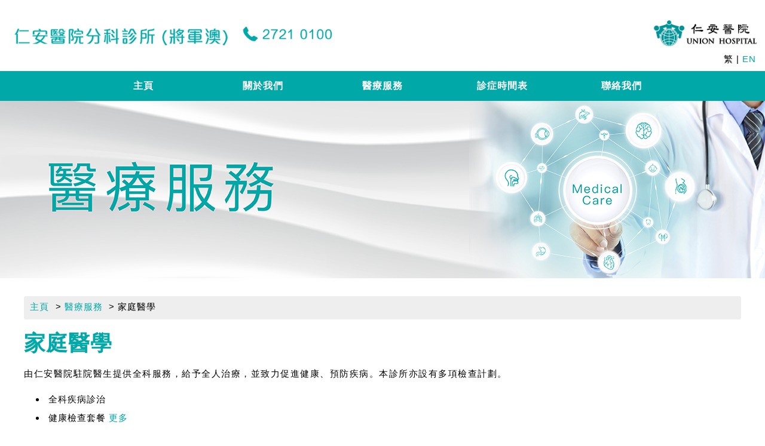

--- FILE ---
content_type: text/html; charset=UTF-8
request_url: https://www.union.org/tko/tko_family.html
body_size: 11572
content:

<!DOCTYPE html>
<html lang="zh-Hant">
<head>
	<meta charset="utf-8">
	<meta http-equiv="Content-Type" content="text/html; charset=utf-8">
	<meta name="keywords" content="仁安醫院分科診所(將軍澳),皮膚科,家庭醫學,老人科,外科,婦產科,眼科,腸胃肝臟科,骨科,耳鼻喉科,兒科,心理衛生科,言語治療,泌尿科,內科/呼吸系統科">
	<meta name="description" content="仁安醫院分科診所(將軍澳)是仁安醫院門診服務之一，為新界東居民提供家庭醫學科、各項專科門診、心理輔導及言語治療等優質醫療服務，並由本院駐院醫生、訪院醫生及治療師主診。">
	
	<meta http-equiv="Cache-Control" content="no-cache, no-store, must-revalidate">
	<meta http-equiv="Pragma" content="no-cache">
	<meta http-equiv="Expires" content="0">
	<meta http-equiv="X-UA-Compatible" content="IE=edge">
	<meta name="viewport" content="width=device-width, initial-scale=1">
	<meta name="description" content="">
	<meta name="author" content="">
	<link rel="shortcut icon" href="images/union.ico">
	<title>仁安醫院分科診所(將軍澳) - 家庭醫學</title>
	
	<link href="css/bootstrap.css" rel="stylesheet">
	<link href="css/flexslider.css" rel="stylesheet">
	<link href="css/style.css?v=4" rel="stylesheet">

<!-- Added by Eric Lam on 10/6/2020 -->
<style>
.overlay {
	position: absolute;
	background-color: rgba(0, 147, 152, 0.9);
	opacity: 1;
	color: #FFFFFF;
	text-align: left;
}
.overlay a{
	color: #FFFFFF;
	text-detext-decoration: none;
}
@media screen and (max-width: 600px) {
	.overlay {
		bottom: 18%;
		width: 100%;
		padding: 10px;
		font-size: 16px;
		letter-spacing: 1px;
	}
}
@media screen and (min-width: 600px) {
	.overlay {
		bottom: 30%;
		width: 60%;
		height: 200px;
		padding: 30px;
		font-size: 32px;
		letter-spacing: 1px;
	}
}
</style>

	<!--[if lt IE 9]><script src="./assets/js/ie8-responsive-file-warning.js"></script><![endif]-->
	<!-- HTML5 shim and Respond.js IE8 support of HTML5 elements and media queries -->
	<!--[if lt IE 9]>
	  <script src="https://oss.maxcdn.com/libs/html5shiv/3.7.0/html5shiv.js"></script>
	  <script src="https://oss.maxcdn.com/libs/respond.js/1.4.2/respond.min.js"></script>
	<![endif]-->
	
	<script>
	  (function(i,s,o,g,r,a,m){i['GoogleAnalyticsObject']=r;i[r]=i[r]||function(){
	  (i[r].q=i[r].q||[]).push(arguments)},i[r].l=1*new Date();a=s.createElement(o),
	  m=s.getElementsByTagName(o)[0];a.async=1;a.src=g;m.parentNode.insertBefore(a,m)
	  })(window,document,'script','//www.google-analytics.com/analytics.js','ga');

	  ga('create', 'UA-4304088-1', 'auto');
	  ga('send', 'pageview');
	</script>

	<!-- Google Tag Manager -->
	<script>(function(w,d,s,l,i){w[l]=w[l]||[];w[l].push({'gtm.start':
	new Date().getTime(),event:'gtm.js'});var f=d.getElementsByTagName(s)[0],
	j=d.createElement(s),dl=l!='dataLayer'?'&l='+l:'';j.async=true;j.src=
	'https://www.googletagmanager.com/gtm.js?id='+i+dl;f.parentNode.insertBefore(j,f);
	})(window,document,'script','dataLayer','GTM-WQJWJXD');</script>
	<!-- End Google Tag Manager -->
</head>
<body>
	<!-- Google Tag Manager (noscript) -->
<noscript><iframe src="https://www.googletagmanager.com/ns.html?id=GTM-WQJWJXD"
height="0" width="0" style="display:none;visibility:hidden"></iframe></noscript>
<!-- End Google Tag Manager (noscript) -->


	<!--Website Container-->
	<div class="container">
	
	<!-- Fixed navbar -->
	<div id="headerwrap">
	<div class="navbar navbar-default navbar-fixed-top" role="navigation">
		<div>
			<div class="logo-header">
				<div class="col-xs-9 col-sm-8 col-md-8">
					<div id="home_logo">
						<a title="仁安醫院分科診所(將軍澳)" href="index.html"><img alt="仁安醫院分科診所(將軍澳)" src="images/logo_tko.png" /></a>
					</div>
					<div id="logo-contact"><img src="images/website_phone.png" border="0" /></div>
				</div>	
	
				<div class="col-xs-3 col-sm-4 col-md-4">
					<div class="union_logo" id="union_logo">
						<a title="仁安醫院" target="_blank" href="http://www.union.org">
							<picture>
							  <source media="(max-width: 767px)" srcset="images/logo_union_mobile.png">
							  <img alt="仁安醫院" id="logo_union" src="images/logo_union.png">
							</picture>
							
						</a>
					</div>
					<div class="clearfix"></div>
					<div class="lang text-right">繁 | <a href="/tko/en/tko_family.html">EN</a></div>
				</div>
				<div class="clearfix"></div>
				
				<!--
				<div style="float:right; margin-right:30px; margin-bottom:10px;">
					<span><a href="" style="font-size:18px;"><img src="http://www.union.org/gicentre/assets/img/home.png" style="margin-top:-3px" border="0" />
					<span>&nbsp;|&nbsp;</span>
					<span><a href="" style="font-size:18px;">繁</a></span>
					<span>&nbsp;|&nbsp;</span>
					<span><a href="" style="font-size:18px;">EN</a></span>
				</div>
				-->
			</div>

			<div class="navbar-header">
				<button type="button" class="navbar-toggle" onclick="n_mobile_menu_open()">
					<img src="images/i_menu.png" border="0" width="50"/>
				</button>
			</div>
		</div>
		
		<div id="narbar-menu-main" class="container">
			<div class="navbar-collapse collapse" style="padding:0 15px;">
				<ul id="navbar_custom" class="nav navbar-nav navbar-left" >
					<li><a href="index.html">主頁</a></li>
					<li><a href="tko_about.html">關於我們</a></li>
					<li><a href="service.html">醫療服務</a></li>
					<li><a target="_blank" href="http://www.union.org/new/tc_chi/services/full/tko_timetable.pdf">診症時間表</a></li>
					<li><a href="tko_address.html">聯絡我們</a></li>
				</ul>	
			</div>		
		</div>
	</div>
	<div class="clear_both"></div>
	
	<div id="bannerwrap">
		<div>
			<ul id="main-banner">
				<li>
					<img src="images/banner_service.jpg" width="1280" height="500" alt="">
				</li>
	
			</ul>
		</div>
	</div>
	
	<div id="pathwrap">
		<div class="container">
			<div class="row" id="path_des"></div>
		</div>
	</div>
	
	<div id="n_mobile_menu_main" class="n_mobile_menu">
		<div id="n_mobile_items">
			<div class="n_menu_item"><a href="index.html">主頁</a></div>
			<div class="n_menu_item"><a href="tko_about.html">關於我們</a></div>
			<div class="n_menu_item"><a href="service.html">醫療服務</a></div>
			<div class="n_menu_item"><a target="_blank" href="http://www.union.org/new/tc_chi/services/full/tko_timetable.pdf">診症時間表</a></div>
			<div class="n_menu_item"><a href="tko_address.html">聯絡我們</a></div>
		</div>
		<div id="n_mobile_menu_close_layer"></div>
	</div>
	<div class="clear_both"></div>
	</div><!--main content-->
<div class="main-content">
	<div class="main-content-row row">

<div id="breadcrumb">
	<ul>
	
		<li class="first">
		
				<a href="index.html">主頁</a>
		</li>
	
		<li >
		
				<a href="service.html">醫療服務</a>
		</li>
	
		<li >
				<span>家庭醫學</span>
		</li>
	</ul>
</div>

 		
		<div class="service-content">
			<h1>家庭醫學</h1>
			<p>由仁安醫院駐院醫生提供全科服務，給予全人治療，並致力促進健康、預防疾病。本診所亦設有多項檢查計劃。</p> 
			<ul>
				<li>全科疾病診治</a></li>
				<li>健康檢查套餐&nbsp;<a href="files/healthcheck_tko.pdf" target="_blank">更多</a></li>
				<li>家務助理健康檢查計劃&nbsp;<a href="files/healthcheck_tko.pdf" target="_blank">更多</a></li>
				<li>疫苗注射
					<div>
						<table cellspacing="0" cellpadding="0" class="service-sub-content" width="100%">
							<tr>
								<td>乙型肝炎</td>
								<td>甲型肝炎</td>
							</tr>
							<tr>
								<td>三個月避孕針</td>
								<td>破傷風</td>
							</tr>
							<tr>
								<td>肺炎鏈球菌</td>
								<td>帶狀疱疹疫苗(生蛇針)</td>
							</tr>
							<tr>
								<td>德國麻疹</td>
							</tr>
						</table>
					</div>
				
				</li>
				<li>靜態心電圖</li>
			</ul>
		</div>
	</div>
</div>
	<div id="footerwrap">	
		<div class="footer-content">
			<div class="footer-title">
				<img src="images/i_location.png" class="icon" border="0"/>&nbsp;&nbsp;其他分科診所
			</div>
			<div class="footer-detail col-xs-10 col-sm-10 col-md-11 col-lg-10">
				<div class="item col-md-3 col-sm-6">
					<a href="http://www.union.org/mos" target="_blank" class="list">仁安醫院分科診所 (馬鞍山)</a>
					<br/><img src="images/i_content_white.png" border="0" class="icon"/><span>2608 3377</span>
					<br/><img src="images/i_email_white.png" border="0" class="icon"/><a href="mailto:mos@union.org">mos@union.org</a>
				</div>
				<div class="item col-md-3 col-sm-6">
					<a href="http://www.union.org/tst" target="_blank" class="list">仁安醫院分科診所 (尖沙咀)</a>
					<br/><img src="images/i_content_white.png" border="0" class="icon"/><span>2375 3323</span>
					<br/><img src="images/i_email_white.png" border="0" class="icon"/><a href="mailto:tst@union.org">tst@union.org</a>
				</div>
				<div class="item col-md-3 col-sm-6">
					<a href="http://www.union.org/tw" target="_blank" class="list">仁安醫院分科診所 (荃灣)</a>
					<br/><img src="images/i_content_white.png" border="0" class="icon" /><span>2608 3399</span>
					<br/><img src="images/i_email_white.png" border="0" class="icon" /><a href="mailto:twc@union.org">twc@union.org</a>
				</div>
				<div class="item col-md-3 col-sm-6">
					<a href="http://www.union.org/spc" target="_blank" class="list">仁安醫院分科診所 (科學園)</a>
					<br/><img src="images/i_content_white.png" border="0" class="icon"/><span>2662 6388</span>
					<br/><img src="images/i_email_white.png" border="0" class="icon"/><a href="mailto:spc@union.org">spc@union.org</a>
				</div>
				<div class="clear_both"></div>
			</div>
			
			<div class="clear_both"></div>	
			<div class="footer-line"></div>

			<div class="footer-detail union-info col-xs-10 col-sm-10 col-md-11 col-lg-10">
				<div class="item col-md-3 col-sm-6">
					<div class="title">仁安醫院</div>
					網址: <a href="http://www.union.org" target="_blank">http://www.union.org</a><br/>
					電話: (852) 2608 3388<br/>
					電郵: <a href="mailto:union@union.org">union@union.org</a>
				</div>
				<div class="item col-md-6 col-sm-6">
					<a href="https://www.google.com/maps/place/%E4%BB%81%E5%AE%89%E9%86%AB%E9%99%A2/@22.3607808,114.1764162,16z/data=!4m5!3m4!1s0x340407110a454f53:0xb5e74a798ecb420d!8m2!3d22.3604018!4d114.1754794" target="_blank"><img src="images/map_union.jpg" border="0" width="120" /></a>
				</div>
				<div class="clear_both"></div>
			</div>
			<div class="clear_both"></div>
			<div class="copyright">由仁安醫院有限公司經營<br/>版權所有 © 2026 仁安醫院</div>   
			<div class="clear_both"></div>
		</div>
	</div>	
</div>
<!--Website Container-->

<script src="js/jquery-1.9.1.js"></script>
<script src="js/bootstrap.min.js"></script>
<script src="js/responsiveslides.min.js"></script>
<script src="js/jquery.flexslider.js"></script>
<script src="js/custom.js?v=1"></script>
<script>
$(document).ready(function(){
	$("#myModal").modal();
});
</script>
<style>
.modal-news ul{
	padding-left: 20px;
	line-height: 1.7;
	font-weight: bold;
}
.modal-news a{
	text-decoration: underline;
}
.modal-news .remark{
	color: red;
}
.modal-news a,.modal-news a:hover{
	color:#000;
}
</style>
</body>
</html>
	
	
	


--- FILE ---
content_type: text/css
request_url: https://www.union.org/tko/css/style.css?v=4
body_size: 26133
content:
* { 
	margin: 0;
	padding: 0px;
} 

body { 
	background: #fff; 
	margin: 0; 
	height: 100%; 
	font-family: "Microsoft JhengHei", "SF Pro HK", "SF Pro Display", "SF Pro Icons", "PingFang HK", "Helvetica Neue", Helvetica, Arial, sans-serif;letter-spacing: 1px;
	font-weight: 400;
	overflow:scroll-y;
	cursor:default;
	font-size:15px;
}
body.en{ 
	font-size:13px;
	letter-spacing:0px;
}
a,a:hover{
	text-decoration:none;
	color:#00A8A8;
}

a.list,a.list:hover{
	color:#000;
	text-decoration:none;
}

a.block{
	display:block;
}

.float-left{
	float:left;
}

.float-right{
	float:right;
}
	
.container{
	max-width:1280px;
	padding-left:0px;
	padding-right:0px;
}

.text-link{
	color:#00A8A8;
}
	
#contentwrap{
	min-height:490px;
}

h1, h2, h3, h4, h5, h6 {
   font-family: "Microsoft JhengHei", 'Arial',"SF Pro HK", "SF Pro Display", "SF Pro Icons", "PingFang HK", "Helvetica Neue", Helvetica, Arial, sans-serif  !important;
   font-weight: 700;
}

h1{
	margin-bottom:20px;
	color:#00A8A8;
}

#home_logo{
	margin:38px 10px;
	max-width:380px;
	height:40px;
	float:left;
}
.en #home_logo{
	margin:20px 10px 5px;
}

#logo-contact{
	float:left;
	margin-top:38px;
}

#logo-contact img{
	width:90%;
	max-width:181px;
}
.en #logo-contact{
	margin-top:0px;
	margin-left:15px;
}
.en #logo-contact img{
	width:80%;
	max-width:131px;
}

#union_logo{
	float:right;
	max-width:180px;
	max-height:45px;
	margin:33px 10px 10px;
}

#home_logo img, #union_logo img{
	width:100%;
}

#breadcrumb{
	margin-bottom:20px;
	padding:7px 10px 1px;
	background-color:#EEE;
	border-radius:3px;
}

#breadcrumb li{
	display:inline-block;
	min-width:33px;
	margin-right:5px;
	
}
#breadcrumb li:before{
	content: ">";
}
#breadcrumb li.first:before{
	content: "";
}

.main-content{
	max-width:1200px;
	margin-left:auto;
	margin-right:auto;
	padding-bottom:50px;
}

.news-content.news-content{
	padding-bottom:0px;
}

.sub-content{
	margin-left:20px;
}

.main-content-row{
	margin-top:30px;
	margin-bottom:30px;
}


.navbar-collapse{
	/*background:rgba(245,245,245,.4);*/
}
.navbar-collapse a{
	color:#fff;
}

.lang{
	margin:0px 15px 10px;
	font-size:15px;
}

.title_c1{
	color:#00A8A8;
	font-size:25px;
	font-weight:bold;
	padding:0px;
	margin-top:0px;
}

.en .title_c1{
	font-size:22px;
}

.title_c2{
	color:#00A8A8;
	font-size:20px;
	font-weight:bold;
}
.align_left{
	text-align:left;
}
.align_center{
	text-align:center;
}
.align_right{
	text-align:right;
}
.full-width{
	width: 100%;
	padding: 0;
	margin: 0;
}
.no-padding{
	padding:0;
}
.bg-white{
	background-color:rgba(255,255,255,1);
}

ul.outside, .service-content ul.outside{
	list-style-position: outside;
	margin-left:20px;
}

ul.highlight-list{
	list-style-position: inside;
}


ul.highlight-list li{
	color:#00A8A8;
	font-size:22px;
	margin-left:20px;
	margin-bottom:10px;
	
}



table.table-style{
	width:100%;
	border-bottom:1px solid #00A8A8;
	border-right:1px solid #00A8A8;
	
}

table.table-style tr.odd td{
	background-color:#E1E1E1;
}

table.table-style th{
	background-color:#00A8A8;
	color:#FFF;
}

table.table-style th, table.table-style td{
	border-top:1px solid #00A8A8;
	border-left:1px solid #00A8A8;
	padding-top:10px;
	padding-bottom:10px;
}


table.table-style td{
	text-align:center;
}

table.table-style .first{
	text-align:left;
	padding-left:20px;
}

table.table-style .phv-col{
	padding-top:20px;
	padding-bottom:20px;
}	

table.table-style th.title{
	font-size:30px;
	text-align:center;
}

.index-feature{
	margin-left:15px;
	margin-right:15px;
	border-bottom:2px solid #009297;
}
.index-news{
	background-image:url("/tko/images/bg_green_news.jpg");
	background-repeat:none;
	
	/*background-color:#00A8A8;*/
	padding:10px 30px;
	background-size: 100% 100%;
}

.index-news a{
	display:block;
	color:#58595B;
}

.index-news .title{
	font-size:23px;
	color:#1C8E7D;
	font-weight:bolder;
	padding-bottom:10px;
	margin-bottom:5px;
}

.en .index-news .title{
	font-size:15px;
}

.index-news .content{
	line-height:30px;
}

.en .index-news .content{
	line-height:20px;
}


.index-news .img{
	padding:0px 20px;
}

.index-news .img img{
	width:100%;
	max-width:300px;
}

.index-news .item{
	margin-top:10px;
	padding:10px 20px;
}

.index-news .mid{
	/*border-left:1px solid #FFF;*/
}

.index-about{
	padding-right:60px;
}

.about-table{
	margin-top:20px;
	width:100%;
}

.about-table td{
	padding-bottom:10px;
}

.index-service{
	margin-bottom:40px;
}

.index-service a{
	display:block;
	font-size:20px;
	margin-top:20px;
	font-weight:bolder;
}

.index-service img{
	width:50px;
}

.en .index-service a{
	font-size:13px;
}

.en .index-service img{
	width:40px;
}

.index-service-content{
	border:1px solid #DDD;
	padding:10px;
	margin:15px 0px;
	min-height:170px;
	background-color:#FFFFFF;
}

.index-middle{
	margin-top:68px;
	margin-bottom:68px;
}

.index-service-content .title{
	font-size:25px;
	text-align:center;
	color:#00A8A8;
}

.index-service-content .content{
	width:70%;
	margin-left:auto;
	margin-right:auto;
}

.index-ads2{
	position:relative;
	background-color:#E8EDF1;
	padding:20px;
	text-align:center;
	max-width:300px;
}
.index-ads2 p{
	font-size:14px;
	color:#000 !important;
}
.index-ads2 p.title{
	font-weight:bolder;
}
.index-ads2 img{
	margin:0px auto;
}

.index-ads2 .flex-control-nav{
	display:block;
	margin-left:-20px;
	bottom:0px;
}

.index-ads2 .flex-direction-nav{
	display:none;
}

.index-map{
	text-align:center;
}

.index-map iframe,
.index-map img
{
	margin-left:auto;
	margin-right:auto;
}


/*Service page*/
.service-content{
	padding-bottom:40px;
}

.service-content .title_c1{
	margin-top:30px;
}

.service-content ul, .service-content ol{
	list-style-position: inside;
}
.service-content ul, .service-content ol{
	list-style-position: inside;
	margin-top:20px;
	margin-bottom:30px;
}

.service-content .service-list-div, .service-content ul li, .service-content ol li{
	margin-left:20px;
	margin-bottom:10px;
}

.service-content .service-list-div.en ul li{
	font-weight:400;
}

.service-content ol li{
	list-style-type: none;
}

.service-content ol li:before{
	content: "- "
}

.service-content .service-sub-content{
	margin-left:40px;
}

.service-content .service-sub-content2{
	margin-top:20px;
	margin-left:20px;
}

.service-content .service-sub-content .title{
	font-weight:bolder;
}

.service-content table{
	margin-top:20px;
	margin-bottom:20px;
}

.service-content table td{
	padding-bottom:10px;
}

.service-content table.style1{
	border-spacing:3px;
	border-collapse: separate;
}

.service-content table.style1 th, .service-content table.style1 td{
	padding:10px;
}

.service-content table.style1 th{
	background-color:#E1E1E1;
	font-weight:bolder;
}

.service-content table.style1 td{
	background-color:#F1F1F1;
}

/*Paediatrics Page*/
#hbp-plan{
	margin-top:-5px;
	height:5px;
}

.hbp.title_c1 span{
	font-size:14px;
}

#hbp-tab-controler{
	display:none;
}

.hbp-table{
	border-collapse:separate;
	border-spacing:1px;
}

.hbp-table th,.hbp-table td{
	text-align:center;
	padding:5px 10px;
}
.hbp-table th{
	background-color:#1177BB;
	color:#FFF;
}
.hbp-table td{
	background-color:#F5F5FA;
}

.hbp-table img.icon{
	width:35px;
	margin-top:-5px;
	margin-bottom:-7px;
}

.hbp-table td.title{
	font-weight:bolder;
	text-align:left;
	background-color:#C9E3E8;
}

.hbp-table td.extra-header{
	font-weight:bolder;
	background-color:#FF6655;
	color:#FFF;
}

.hbp-table td.extra-header span{
	font-size:10px;
}

.btn-switch,.btn-switch:hover{
	display:inline-block;
	padding:5px 10px;
	margin-left:5px;
	background-color:#1177BB;
	color:#FFF;
	cursor:pointer;
}

.btn-switch.current{
	background-color:#005599;
}

/*Whatsapp*/
#whatsapp-area{
	font-size:18px;
	max-width:900px;
	margin:0px auto;
}

.whatsapp-bg{
	background-color:#1e9588;
	color:#FFFFFF;
}
.whatsapp-bg a{
	color:#FFFFFF;
}

.whatsapp-heightlight{
	color:#205568;
	font-weight:bolder;
}

.whatsapp-header{
	width:100%;
	
}
.whatsapp-header table{
	margin:0px auto;
}
.whatsapp-header .icon{
	text-align:left;
}

.whatsapp-header .content{
	padding-left:3em;
}

.whatsapp-header .content, .whatsapp-header .content a{
	font-size:32px;
	font-weight:bolder;
}
.whatsapp-subheader{
	margin-top:40px;
	margin-bottom:40px;
}
.whatsapp-subheader .title1{
	font-size:28px;
	font-weight:bolder;
	text-align:center;
}

.whatsapp-subheader .title2{
	font-size:24px;
	font-weight:bolder;
	text-align:center;
}
.whatsapp-subheader .title2 span{
	font-size:24px;
}

.whatsapp-footer{
	padding:15px 20px;
	margin:80px 0px 20px;
	line-height:30px;
}

.whatsapp-rule{
	list-style-position:inside;
	list-style-type:decimal;
}

.whatsapp-rule li{
	margin-bottom:10px;
}

.whatsapp-note{
	font-size:15px;
}
/*News*/
.news-h1, .news-content .title_c1{
	color:#00A8A8;
}

.news-content img{
	width:100%;
	margin:0px auto;
}

.news-content-area{
	max-width:800px;
	margin:0px auto;
}

.news-bottom img{
	width:100%;
	max-width:1280px;
}
	
.colorectal-cancer-banner{
	margin-bottom:20px;
}
.colorectal-cancer-banner img{
	max-width:313px;
}
.vaccination-banner{
	margin-bottom:20px;
}
.vaccination-banner img{
	max-width:1141px;
}

.phv-content{
	max-width:852px;
}

.phv-content .icon{
	width:35px;
}

img.prostate1{
	max-width:436px;
}

img.prostate2{
	max-width:390px;
}

img.news-colonpp1, img.news-colonpp2{
	max-width:245px;
}

.flow-colonpp1, .flow-colonpp2, .flow-colonpp3, .flow-colonpp-next{
	font-size:17px;
	max-width:346px;
	margin:0px auto;
	text-align:center;
	margin-bottom:20px;
}

.flow-colonpp1{
	padding:20px 0px;
	background-color:#00A8A8;
	color:#FFF;
}

.flow-colonpp2{
	padding:10px 0px;
	background-color:#3377FF;
	color:#FFF;
}

.flow-colonpp3{
	padding:10px 0px;
}


img.colorectal-cancer-flow{
	max-width:927px;
}

.side-area{
	border: 10px solid #7AD3CB;
	padding:10px;
	margin-top:10px;
}

.side-content{
	font-size:14px;
}

.side-content td{
	height:40px;
}

.side-content td.content{
	padding-left:5px;
}



.index-service-title{
	border-bottom:1px solid #DDD;
	padding-bottom:15px;
	margin-bottom:15px;
}

.index-side{
	width:100%;
	max-width:340px;
	margin:0px auto;
}
.index-side-feature{
	margin-top:20px;
}

.index-side-feature .btn-doctor-search{
	float:left;
}
.index-side-feature .btn-schedule{
	float:right;
}

.index-side-feature a{
	display:block;
	text-align:center;
	font-weight:bolder;
	padding-top:10px;
	padding-bottom:10px;
}


.index-trans td{
	padding-bottom:20px;
	vertical-align:top;
}
.index-trans td.content{
	padding-left:10px;
}

ul.aboutus-service{
	list-style:none;
	
}
ul.aboutus-service li{
	float:left;
	width:33%;
}

p { 
	padding: 0; 
	margin-bottom: 12px; 
	font-family: "Microsoft JhengHei", 'Arial',"SF Pro HK", "SF Pro Display", "SF Pro Icons", "PingFang HK", "Helvetica Neue", Helvetica, Arial, sans-serif  !important;
	font-weight: 400;
	line-height: 1.625em;
	margin-top: 10px; 
	/*font-weight:bold;*/
	letter-spacing: 0.1em;
}

::-moz-selection  {
	color: #fff;
	text-shadow:none;
	background:#2B2E31;
}
::selection {
	color: #fff;
	text-shadow:none;
	background:#2B2E31;
}

.logo-header{
	/*background-image: url("/mos_new/images/bg_header.jpg");*/
	background-repeat: no-repeat;
	max-width:1280px;
	min-height:114px;
	margin-left:auto;
	margin-right:auto;
}

.navbar {
	min-height: 70px;
	margin-bottom: 0px;
}

.navbar-brand {
	font-family: 'Raleway', sans-serif;
	font-weight: 900;
}



@media (min-width: 1024px) {
	#navbar_custom{
		display: table;
		width: 100%;
	}
	.navbar-header .navbar-brand {
		color: #384452;
	}
	.navbar-default .navbar-nav > li{
		/*width: auto;*/
		width: 200px;
		display: table-cell;
		float:none;
	}
	.navbar-nav > li{
		text-align:center;
	}
}

.navbar-default .navbar-nav > li > a {
	color: #fff;
	font-weight: 700;
	font-size: 16px;
}
.navbar-default a {
	text-decoration: none;
}

.dropdown-menu > li > a:hover, .dropdown-menu > li > a:focus {
    color: #ffffff;
    text-decoration: none;
    background-color: #7777BB;
}

.navbar-default .navbar-nav > .open > a, .navbar-default .navbar-nav > .open > a:hover, .navbar-default .navbar-nav > .open > a:focus {
    color: #fff;
    background-color: #7777BB;
}

.navbar-default .navbar-nav > .active > a, .navbar-default .navbar-nav > .active > a:hover, .navbar-default .navbar-nav > .active > a:focus {
    font-weight: 900;
	background-color: #4a77ba;
    color: #fff;   
}

.navbar-default .navbar-nav > li > a:hover,
.navbar-default .navbar-nav > .active > a:hover{
	color: #fff;
    background: #7AD3CB;
}

.navbar-default {
	background-color: #fff;	
	border-color: transparent;
	border: 0;
}

.navbar-default .navbar-right{
	margin-right: 0 !important;
}

.navbar-default .navbar-right > li {
    border: 1px solid black;
    width: 30px;
    text-align: center;
    margin: 12px 2px;
    background: #fff;
    color: #000;
}

.navbar-nav > li > .dropdown-menu {
    margin-top: 0;
    border-top-left-radius: 0;
    border-top-right-radius: 0;
    text-align: left;
}

.navbar-default .navbar-right > li:hover{
	box-shadow: 2px 2px 5px #bbb;
}
.navbar-default .navbar-right > li.active{	
    background: #000;
}
.navbar-default .navbar-right > li > a {
    padding: 2px 0;
    color: black;
    font-size: 14px;
	text-align: left;
}
.dropdown-menu {
    position: absolute;
    top: 100%;
    left: 0;
    z-index: 1000;
    display: none;
    float: left;
    min-width: 160px;
    padding: 5px 0;
    margin: 2px 0 0;
    font-size: 14px;
    list-style: none;
    background-color: none;
    background-clip: padding-box;
    border: none;
    border-radius: 4px;
    -webkit-box-shadow: 0 6px 12px rgba(0, 0, 0, .175);
    box-shadow: 0 6px 12px rgba(0, 0, 0, .175);
}

.dropdown-menu {
	background: #fcfcfc;
	padding:0;
}

.dropdown-menu > li > a {
	color: white;
    font-weight: 700;
    font-size: 16px;
    border-top: 1px solid #a77ca6;
	padding: 10px 18px;
    background: #8c408a;
}

.btn-theme {
  color: #fff;
  background-color: #384452;
  border-color: #384452;
  margin: 4px;
}
.btn-theme:hover,
.btn-theme:focus,
.btn-theme:active,
.btn-theme.active,
.open .dropdown-toggle.btn-theme {
  color: #fff;
  background-color: #00b3fe;
  border-color: #00b3fe;
}

.mtb {
	margin-top: 80px;
	margin-bottom: 80px;
}

.mb {
	margin-bottom: 60px;
}

.mt {
	margin-top: 60px;
}

.hline {
	border-bottom: 2px solid #384452;
}

.hline-w {
	border-bottom: 2px solid #ffffff;
	margin-bottom: 25px;
}


/*	################################################################
	SITE WRAPS
################################################################# */
#bannerwrap {
	background-color: #fff;
	min-height: 30px;
	padding-top: 166px;
	padding-bottom: 0px;
	text-align: center;
}

#bannerwrap h3, h5 {
	color: white;
	font-weight: 400;
}

#bannerwrap h1 {
	color: white;
	margin-bottom: 25px;
}

#bannerwrap .img-responsive {
	margin: 0 auto;
}

/* Services Wrap */
#service {
	margin-top: 100px;
	margin-bottom: 80px;
}

#service i {
	color: #00b3fe;
	font-size: 60px;
	padding: 15px;
}

.content_nav{
	color: #5693d4;
	font-weight: bold;
	padding-left:25px;
}

/* Footer */
#footerwrap {
	/*background-image:url("/mos_new/images/bg_footer.jpg");
	background-repeat:no-repeat;*/
	max-width:1280px;
	background-color:#00A8A8;
	color:#FFFFFF;
	
}
#footerwrap a{
	color:#FFFFFF;
}

#footerwrap p {
	color: #bfc9d3;
}

#footerwrap h4 {
	color: white;
}

#footerwrap i {
	font-size: 30px;
	color: #bfc9d3;
	padding-right: 25px;
}

#footerwrap i:hover {
	color: #00b3fe
}

#footerwrap .footer-content{
	padding:20px 5px 5px;
}

#footerwrap .footer-title{
	font-size:22px;
	font-weight:bolder;
	margin-bottom:30px;
	text-align:center;
}

#footerwrap .footer-title .icon{
	width:20px;
	margin-top:-10px;
	margin-left:-20px;
}

#footerwrap .footer-detail{
	margin:0px auto;
	float:none !important;
}

#footerwrap .footer-detail, #footerwrap .footer-detail a{
	font-size:13px;
}

#footerwrap .footer-detail .item{
	margin-bottom:15px;
}

#footerwrap .footer-detail img.icon{
	width:20px;
	margin:5px 5px 5px 0px;
}

#footerwrap .footer-line{
	border-top:1px solid #CCC;
	margin-top:20px;
	margin-bottom:20px;
}

#footerwrap .footer-detail.union-info .title{
	font-size:22px;
	font-weight:bolder;
	margin-bottom:7px;
}

#footerwrap .copyright{
	padding-top:5px;
	text-align:right;
	font-size:12px;
}


/*	################################################################
	PAGE CONFIGURATIONS
################################################################# */
/* General Tweaks */

#blue {
	background: #00b3fe;
	margin-top: 60px;
	margin-bottom: 60px;
	padding-top: 25px;
	padding-bottom: 25px;
}

#blue h3 {
	color: white;
	margin-left: 15px;
}

.spacing {
	margin-top: 40px;
	margin-bottom: 40px;
}

/*Custom*/
@media (min-width: 768px) {
  .container {
		width: 100%;
  }
  
  #small_des{
	background-color: rgba(255, 255, 255, .85);
	position: absolute;
	z-index: 2;
	width: 100%;
  }
}

.fa{
	width: 20px;
}

.google-maps {
	position: relative;
	padding-bottom: 75%; // This is the aspect ratio
	height: 0;
	overflow: hidden;
}
.google-maps iframe {
	position: absolute;
	top: 0;
	left: 0;
	width: 100% !important;
	height: 100% !important;
}

.clear_both{
	clear: both;
}

#logo_union{
	float:right;
}

.ul_list{
	padding:0 0 0 30px;
	list-style: none;
}
.ul_list li{
	margin-bottom: 8px;
	text-indent: -20px;
}
.ul_list li::before, .ul_list li::before {
    content: '\2022';
    color: #a02a9a;
    padding-right: 10px;
    font-size: 26px;
    line-height: 20px;
    vertical-align: -2px;
}

.outlink{
	cursor:pointer;
}

.path_div{
	padding: 20px 0 0 40px;
}

.icon-img{
	float: left;
	width: 60px;
	height: 140px;
	text-align: center;
	font-size: 25px;
	line-height: 55px;
	color: #4a77ba;
}

.fa{
	color: #922690;			
}


div.ext-box { 
	display: table; 
	width:100%;
	height: 140px;
}
div.int-box { 
	display: table-cell; 
	vertical-align: middle;
	padding-left: 10px;
}

.navbar-toggle {
    float: left;
    margin-left: 15px; 
}

.map_img{
	border-radius:0;
}

.main_booking{
	padding:0 40px; 
	border-left:1px solid #ddd;
	position: relative;
}

.lang_btn{
	color:#4a77ba; 
	font-size:18px; 
	font-weight:bold; 
	cursor:pointer;
}	
#lang_set{
	float:right;
	text-align: right; 
	padding-right:30px;
}

#lang_set span{
	padding-right: 15px;
    border-right: 1px solid #4a77ba;
    padding-left: 20px;
}

#lang_set span.last_item{
	border-right: 0;
}

.header_lang{
	margin-top: -5px;
	margin-bottom: 5px;
}

.tc .show_en{
	display:none;
}

#address_polyclinic{
	margin-top: 10px;
}

.en_ul_txt{ line-height: 28px; }

.news_sub_title{
	text-align: right;
	color: #9e020f;
	font-size: 12px;
}
		
.carousel-inner > .item img{
	margin: 0 auto;
	max-height: 215px;
}
		
div#carousel-example-generic{
	/*background: #889a9a;*/
	background: transparent;
}

.mobile_display_only{
	display: none;
}

@media (max-width: 767px) {
	
	#home_logo, #union_logo{
		margin:22px 5px;
	}
	#bannerwrap{
		padding-top:166px;
	}
	
	#union_logo img{
		max-width:55px;
	}
	.title_c2{		font-size:20px;	}
	
	.path_div{		display:none;	}	
	
	.main_booking{
		padding:10px 15px;
		border-left:0;
	}
	
	#lang_set{
		float:right;
		text-align: right; 
		padding-right: 4px;
		padding-top: 13px;
	}
	.lang_btn{		
		font-size:13px; 
		font-weight:bold; 
	}
	#address_left{
		border-right:none;
	}
	#address_polyclinic{
		padding-top: 30px;
	}
}

@media (max-width: 1200px) {
	.main-content{
		margin-left:10px;
		margin-right:10px;
	}

}

@media (max-width: 1024px) {
	.navbar-header{
		background:#00A8A8;
		margin: 0;
		/*border-radius: 10px;*/
		border-radius: 0;
	}
	
	.navbar-default .navbar-nav .open .dropdown-menu > li > a {
		color: #fff;
		padding-top: 10px;
		padding-bottom: 10px;
	}	
	
	.navbar-default .navbar-nav .open .dropdown-menu > li > a:hover,
	.navbar-default .navbar-nav .open .dropdown-menu > li > a:focus {
		color: #fff;
		background-color: transparent;
	}
	.main-content{
		padding-left:15px;
		padding-right:15px;
	}
}

@media (max-width: 992px){
	
	#home_logo, #logo-contact{
		float:none;
	}
	
	#home_logo,#logo-contact{
		margin-left:5px;
	}
	
	#home_logo{
		margin-top:15px;
		margin-bottom:0px;
	}
	#logo-contact{
		margin-top:0px;
	}
	#logo-contact img{
		width:150px;
	}
	
	
	.index-about{
		padding-right:0px;
	}
	.side-area{
		margin-top:20px;
		margin-bottom:20px;
	}
	.side-area .title_c1{
		margin-top:20px;
	}
	.index-ads2{
		margin-top:20px;
	}
	.index-map iframe,
	.index-map img{
		margin-bottom:20px;
	}
}

@media (max-width: 768px){
	#home_btn{
		font-size:20px ;
		margin: 0 4px;
	}
		
	.index-middle{
		margin-top:0px;
		margin-bottom:0px;
	}
	.side-area{
		border:none;
		border-top:1px solid #DDD;
	}
	.index-service{
		border-top:none;
		border-bottom:none;
	}
	.mobile_disable{
		display: none;
	}
	.mobile_display_only{
		display: block;
	}
	.s2_for_mobile{
		margin-left: -5%;
		width: 113%;
		overflow: hidden;
	}
	#address_polyclinic{
		padding-top: 30px;
	}
	.navbar {
		padding-top: 0;
	}
	.header_lang {
		margin-bottom: 0;
	}
	.navbar-collapse{
		max-height: 165px;
	}
	.col-md-4.col-xs-8.col-sm-4.index_display_img_row_box1 {
		margin-left: 18%;
	}
	.index_display_feature_item.box3 {
		margin-top: -20px;
	}
}

@media (max-width: 656px){
	
	body{
		font-size:13px;
	}
	
	h1{
		font-size:28px;
	}
	
	.title_c1, .index-news .title{
		font-size:20px;
	}
	.index-service a{
		font-size:15px;
	}
	
	#footerwrap .footer-detail{
		margin-bottom:40px;
	}
	.index-side-feature .btn-doctor-search{
		float:none;
	}
	.index-side-feature .btn-schedule{
		float:none;
	}
	
	.hbp-hide{
		display:none;
	}
	#hbp-tab-controler{
		display:block;
	}
	
	#whatsapp-area{
		font-size:15px;
	}
	.whatsapp-header .content, .whatsapp-header .content a{
		font-size:22px;
	}
	
}

@media (max-width: 479px){
	
	.mobile_disable{
		display: none;
	}
	.mobile_display_only{
		display: block;
	}
	
	.s2_for_mobile{
		margin-left: -12%;
		width: 123%;
		overflow: hidden;
	}
	
	#address_polyclinic{
		padding-top: 30px;
	}
	.home_lang_btn{
		display: none;
	}
	
	#bookinglogo{
		display: none;
	}
	
	.prep_spe.row_style{
		height: auto;
		padding-top: 20px;
	}
	.text_display{
		font-size: 14px;
	}
	.index_scope_of_service_items_field{
		padding:0 10px 0 10px;
	}
	#footerwrap{
		padding: 20px 10px;
	}
	.index_display_img_row_box1{
		width: 95%;
		margin: 2%;
		padding: 0;
	}
	.index_display_feature_item.box3 {
		margin-top: -30px;
	}
	.index_display_feature_item.box3_tc {
		margin-top: -30px;
	}
}


/** tablet mobile menu use **/
.n_mobile_menu{
	position: fixed;
	width: 100%;
	height: 100%;
	z-index: 1040;
	top: 0;
	left: -80%;
	display: none;
}

#n_mobile_menu_close_layer{
	position: fixed;
	width: 20%;
	height: 100%;
	z-index: 1040;
	top: 0;
	right: 0;
	display: none;
	background: rgba(0,0,0,0.6);
}

.n_mobile_title{
	background: #4a77ba;
	color: white;
	padding: 3% 0 3% 4%;
	font-size: 18px;    
	width: 100%;
}

#n_mobile_items{
	overflow-y: scroll;
	width: 80%;
	height: 100%;
	padding-bottom: 20%;
	background: #00A8A8;
}

.n_menu_item{
	padding: 4% 0 4% 6%;
	/*border-bottom: 1px solid #a29999;*/
	font-size: 15px;
}

.n_menu_item_name{
	margin-bottom: 2%;
	font-weight: bold;
}

.n_menu_item a{
	color: #FFFFFF;
	/*color:#5588c9;*/
	text-decoration: none;
}
.n_menu_subitem{
	border-left: 3px solid #4e174c;
	padding: 4% 0 4% 4%;
	margin-bottom: 1%;
}
.n_menu_subitem.last{		
	border-bottom: 0;
}


#main-banner{
  position: relative;
  list-style: none;
  overflow: hidden;
  width: 100%;
  padding: 0;
  margin: 0;
  }

#main-banner li {
  -webkit-backface-visibility: hidden;
  position: absolute;
  display: none;
  width: 100%;
  left: 0;
  top: 0;
  }

#main-banner li:first-child {
  position: relative;
  display: block;
  float: left;
  }

#main-banner img {
  display: block;
  height: auto;
  float: left;
  width: 100%;
  border: 0;
}
  
.header-icon {
	float: left;
	margin-right: 18px;
	font-size: 24px;
	color: #a4a9ac;
}

#narbar-menu-main{
	background-color:#00A8A8;
}

.btn-link:after {
	font-family: FontAwesome;
	position: relative;
	left: 0;
	content: "\f101";
	font-size: 13px;
	color: #8e517d;
	padding-left: 5px;
	padding-top: 3px;
}

#header_hotline{
	line-height: 15px;
	color: #8e517d;
	font-size: 13px;
	font-weight: 600;
	text-transform: uppercase;
}
#home_btn{
	font-size:26px ;
	margin: 0 6px;
}

.flex-control-nav{
	display:none;
}
	
.notice-btn-m{
	text-align: center;
	margin-bottom: 20px;
}
.notice-btn-m a{
	color:red;
	display: inline-block;
	font-size: 20px;
	font-weight: bold;
	border-bottom: 2px solid red;
}

.notice{
	padding: 15px 0;
	color: red;
	margin-top: 15px;
}
.notice-link {
	margin-top: 5px;
}
.notice-link a{
	color: red;
	text-decoration: underline;
}

--- FILE ---
content_type: application/javascript
request_url: https://www.union.org/tko/js/custom.js?v=1
body_size: 2904
content:
(function($) {
	$( ".dropdown-toggle" ).hover(
	  function() {
		var parent_a=$(this).parent();
		$( ".dropdown-toggle" ).parent().removeClass( "open" );
		parent_a.addClass( "open" );
	  }, function() {
		var parent_a=$(this).parent();
	  }
	);
	
	$(".navbar-nav>li:not('.dropdown') ").hover(
		function() {
			$( ".dropdown-toggle" ).parent().removeClass( "open" );
		},function(){}
	);
	
	$(".n_mobile_menu").click(function(event){
		if(event.target.id == 'n_mobile_menu_close_layer'){
			$("#n_mobile_menu_close_layer").fadeOut("fast");
			$(".n_mobile_menu").stop().animate({left:"-80%"},{easing:"swing",duration:800,complete:function(){
				$(this).hide();
				$("body").css("overflow","auto");
			}});
		}
	});
	
	$("#main-banner").responsiveSlides({
		  auto: true,             // Boolean: Animate automatically, true or false
		  speed: 500,            // Integer: Speed of the transition, in milliseconds
		  timeout: 6000,          // Integer: Time between slide transitions, in milliseconds
		  pager: false,           // Boolean: Show pager, true or false
		  nav: false,             // Boolean: Show navigation, true or false
		  random: false,          // Boolean: Randomize the order of the slides, true or false
		  pause: false,           // Boolean: Pause on hover, true or false
		  pauseControls: true,    // Boolean: Pause when hovering controls, true or false
		  prevText: "Previous",   // String: Text for the "previous" button
		  nextText: "Next",       // String: Text for the "next" button
		  maxwidth: "",           // Integer: Max-width of the slideshow, in pixels
		  navContainer: "",       // Selector: Where controls should be appended to, default is after the 'ul'
		  manualControls: "",     // Selector: Declare custom pager navigation
		  namespace: "",   // String: Change the default namespace used
		  before: function(){},   // Function: Before callback
		  after: function(){}     // Function: After callback
	});
	
	
	$('.news-flexslider').flexslider({
		animation: "slide",
		animationLoop: false,
		itemWidth: 260,
		itemMargin: 5,
		minItems: 1,
		maxItems: 4
	});
	
	$('.index-ads2').flexslider({
		animation: "slide",
		animationLoop: true,
		itemWidth: 260
	});
	
	$('.btn-switch').click(function(e){
		var rel = $(this).attr("rel");
		$(".hbp-table .tab1, .hbp-table .tab2").addClass("hbp-hide");
		$(".hbp-table ."+rel).removeClass("hbp-hide");
		
		$('.btn-switch').removeClass("current");
		$(this).addClass("current");
	});
	
	$(window).resize(function(){
		var windowsize = $(window).width();
		if(windowsize > 1024){
			$("#n_mobile_menu_main").removeAttr( 'style' );
			$("#n_mobile_menu_close_layer").removeAttr( 'style' );
		}
	});
})(jQuery);

function n_mobile_menu_open(){
	$("body").css("overflow","hidden");
	$(".n_mobile_menu").show();
	$(".n_mobile_menu").stop().animate({"left":0},{easing:"swing",duration:800,complete:function(){
		$("#n_mobile_menu_close_layer").fadeIn("fast");
	}});
	
}

--- FILE ---
content_type: text/plain
request_url: https://www.google-analytics.com/j/collect?v=1&_v=j102&a=1633537380&t=pageview&_s=1&dl=https%3A%2F%2Fwww.union.org%2Ftko%2Ftko_family.html&ul=en-us%40posix&dt=%E4%BB%81%E5%AE%89%E9%86%AB%E9%99%A2%E5%88%86%E7%A7%91%E8%A8%BA%E6%89%80(%E5%B0%87%E8%BB%8D%E6%BE%B3)%20-%20%E5%AE%B6%E5%BA%AD%E9%86%AB%E5%AD%B8&sr=1280x720&vp=1280x720&_u=IEBAAEABAAAAACAAI~&jid=1565171702&gjid=705168172&cid=475211867.1769913650&tid=UA-4304088-1&_gid=1330851341.1769913650&_r=1&_slc=1&z=1092100817
body_size: -449
content:
2,cG-ZPBCJT7DXS